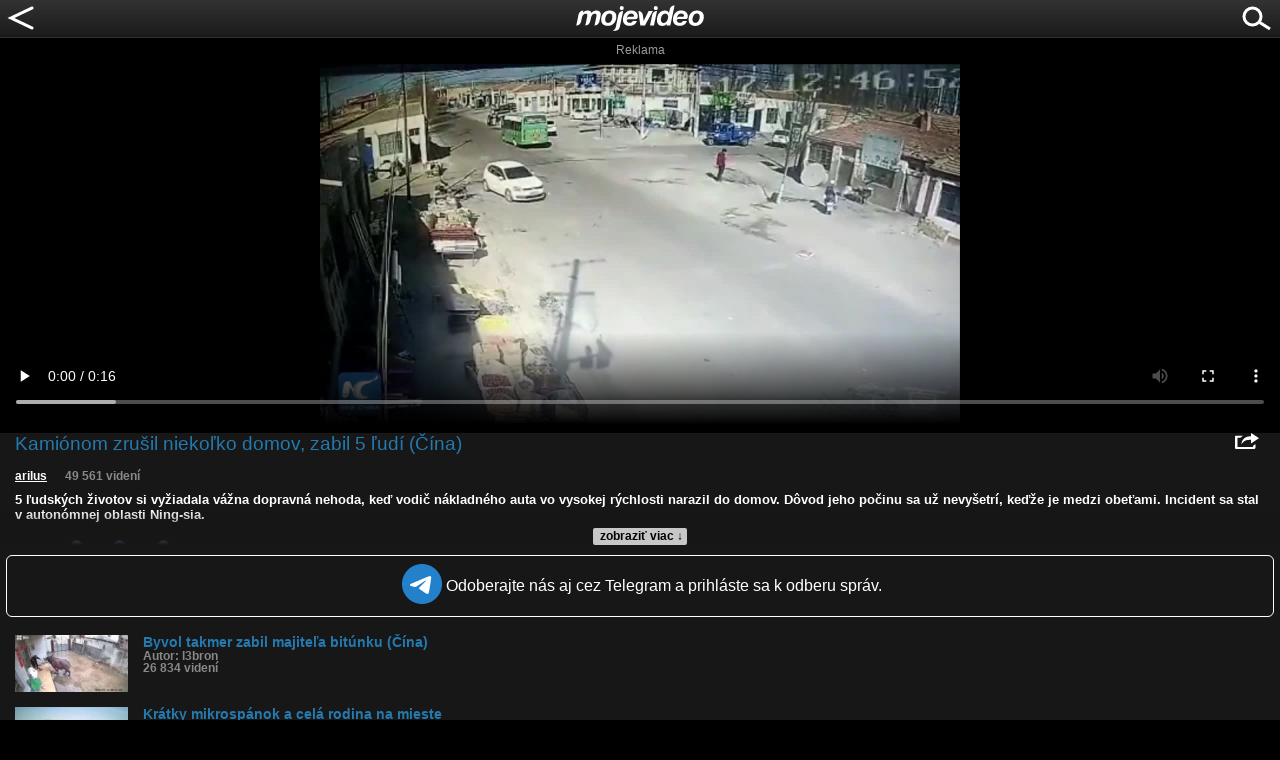

--- FILE ---
content_type: text/html; charset=UTF-8
request_url: https://m.mojevideo.sk/3mre
body_size: 12723
content:
<!DOCTYPE html>
<html xmlns="http://www.w3.org/1999/xhtml" lang="sk">
<head>
<title>Kamiónom zrušil niekoľko domov, zabil 5 ľudí (Čína) - Mojevideo</title>
<meta http-equiv="Content-Type" content="text/html; charset=utf-8" />
<meta name="author" content="mojevideo.sk" />
<meta name="robots" content="index, follow" />
<meta name="googlebot" content="index, follow, max-snippet:-1, max-image-preview:large, max-video-preview:-1" />
<meta name="bingbot" content="index, follow, max-snippet:-1, max-image-preview:large, max-video-preview:-1" />
<meta name="description" content="5 ľudských životov si vyžiadala vážna dopravná nehoda, keď vodič nákladného auta vo vysokej rýchlosti narazil do domov. Dôvod jeho počinu sa u�..." />
<meta name="keywords" content="vodič, nákladné auto, smrť, wtf, katastrofa, obete, náraz, kamiónom, kamión, narazil, video, videoklip, motor, benzín" />
<meta property="fb:admins" content="1629803236" />
<meta property="og:site_name" content="mojevideo.sk" />
<meta property="og:title" content="Kamiónom zrušil niekoľko domov, zabil 5 ľudí (Čína)" />
<meta property="og:description" content="5 ľudských životov si vyžiadala vážna dopravná nehoda, keď vodič nákladného auta vo vysokej rýchlosti narazil do..." />
<meta property="og:type" content="video" />
<meta property="og:image" content="//fs5.mojevideo.sk/imgxl/169466.jpg" />
<meta property="og:video" content="//www.mojevideo.sk/v/6e7b3d43393e413c3e3e4338" />
<meta property="og:video:type" content="application/x-shockwave-flash" />
<meta property="og:video:width" content="608" />
<meta property="og:video:height" content="367" />
<meta property="video:duration" content="16">
<meta name="viewport" content="width=device-width, initial-scale=1.0,maximum-scale=5.0"/>
<meta name="mobile-web-app-capable" content="yes"/>
<meta name="apple-mobile-web-app-status-bar-style" content="black"/>
<link rel="canonical" href="https://www.mojevideo.sk/video/295fa/kamionom_zrusil_niekolko_domov_zabil_5_ludi_(cina).html" />
<link rel="icon" type="image/x-icon" href="/favicon.ico" />
<link rel="apple-touch-icon" href="/apple-touch-icon.png" />
<link rel="apple-touch-icon" sizes="57x57" href="/apple-touch-icon-57x57.png" />
<link rel="apple-touch-icon" sizes="72x72" href="/apple-touch-icon-72x72.png" />
<link rel="apple-touch-icon" sizes="76x76" href="/apple-touch-icon-76x76.png" />
<link rel="apple-touch-icon" sizes="114x114" href="/apple-touch-icon-114x114.png" />
<link rel="apple-touch-icon" sizes="120x120" href="/apple-touch-icon-120x120.png" />
<link rel="apple-touch-icon" sizes="144x144" href="/apple-touch-icon-144x144.png" />
<link rel="apple-touch-icon" sizes="152x152" href="/apple-touch-icon-152x152.png" />
<link rel="dns-prefetch" href="//fs5.mojevideo.sk" />
<link rel="dns-prefetch" href="//adx.adform.net" />
<link rel="dns-prefetch" href="//s1.adform.net" />
<link rel="dns-prefetch" href="//s2.adform.net" />
<link rel='dns-prefetch' href='//googleads.g.doubleclick.net' />
<link rel='dns-prefetch' href='//pagead2.googlesyndication.com' />
<link rel='dns-prefetch' href='//securepubads.g.doubleclick.net' />
<link rel='dns-prefetch' href='//www.gstatic.com' />
<link rel="preconnect" href="//fs5.mojevideo.sk" />
<link rel="preconnect" href="//adx.adform.net" />
<style type="text/css">
* { box-sizing:border-box; -webkit-box-sizing:border-box; }
a { text-decoration:none }
form { border:0;padding:0;margin:0 }
h1 { font-size:14px;padding:4px 0px 14px 2px; margin:0; color:#ffffff; }
h1 span { color:#2479ae; }
p {  padding:0;margin:0 }
img { display:block;border:0;padding:0;margin:0; }
body { background:black; margin:0; padding:0; overflow-x:hidden; -webkit-text-size-adjust:none; font-family:Arial; }
#nav {width:100%; height:38px; padding:0; margin:0; background: url('/navigation_bg.png') 0 0 repeat-x; }
#lgo { position:absolute; left:50%; margin:5px 0 0 -65px; width:130px; height:26px}
#srch{ float:right; margin: 0 5px 0 0;}
#bck { float:left;}
#ver { padding:0; margin:28px 0 0 0; font-size:9px; line-height:9px; padding:0 0 4px 0; color:grey; text-align:center  }
#foot { background:#111;width:100%;clear:both; font-size:11px; line-height:11px; padding:10px 0; color:grey; text-align:center; }
#foot a {  color:grey; text-decoration:underline }
#searchbox { display:none; margin:0; width:100%; padding:8px 0 0 0; background:#1f1f1f; height:150px;border-bottom:1px solid #2f2f2f}
#searchbox .cont { width:260px; margin:0 auto; padding:0; height:32px }
#searchbox .inp {   float:left; height:32px; padding:0 0 0 18px; line-height:32px}
#searchbox .inp input {   text-transform:lowercase; padding:0 0 0 6px; margin:0; width:194px; height:30px; line-height:30px; font-size:16px; border: 1px solid #ccc; -moz-border-radius: 10px; -webkit-border-radius: 10px; border-radius: 10px;}
#searchbox .btn {  float:left; height:32px;}
#sugge { width:100%;clear:both;padding:0;margin:0;}
#suggested { padding:0; margin:0 0 0 26px; border:0; color:white; list-style-type:none}
#suggested li { border-bottom:1px solid #2f2f2f  }
#suggested a { display:block; width:100%; color:#aaaaaa; text-decoration:none; line-height:30px; font-size:14px; font-weight:bold }
#cont { margin:0; width:100%; padding:0; }

.fc-footer-buttons-container .fc-footer-buttons .fc-cta-manage-options .fc-button-background {background-color:#FFF !important;}
.fc-footer-buttons-container .fc-footer-buttons .fc-cta-manage-options .fc-button-label {color:rgb(95, 99, 104) !important;}

.fv { float:left; margin:2px 0 0 5px; padding:0 0 0 13px; vertical-align:middle; color:#999; background: url([data-uri]) no-repeat 0 0; }
.cm { float:left; margin:2px 0 0 5px; padding:0 0 0 13px; vertical-align:middle; color:#999; background: url([data-uri]) no-repeat 0 0;}

.amd0 { padding:18px 0 18px 0;}
.amd2 { padding:26px 0 30px 0;}
.amd3 { padding:15px 0 30px 0;}
.amd4 { padding:15px 0 28px 0;clear:both}
#err{width:100%;display:block;padding:5px 0 5px 5px;margin:0;background:#ff7160;color:#000;text-align:center}
#err a {color:white}
#vc {background:#171717;margin:0;padding:0;overflow:auto}
#video { padding:0;margin:0;width:100%;height:180px;position:relative;overflow:hidden;}
#video .cover { position:absolute;top:0;left:0;width:100%;height:100%;background-size:cover;opacity:0.7;-webkit-filter: blur(5px);-moz-filter: blur(5px);-o-filter: blur(5px);-ms-filter: blur(5px);filter: blur(5px);z-index:-1;}
#play img { height:180px;position:absolute;top:0;left:50%;margin:0 -160px;cursor:pointer; }
#video_wrapper video { padding:0;margin:5px 0}
#plbt { margin: auto; position: absolute;  top: 0; left: 0; bottom: 0; right: 0;width:64px; height:64px;border:3px solid #fff;background: rgba(0,0,0,0.4);border-radius: 32px;}
#plbt:before {content:"";display:block;width:0;height:0;border-style: solid;border-width: 16px 0 16px 20px;border-color: transparent transparent transparent #fff;margin:14px 0 0 22px;}
.shr { float:right;display:block;width:24px;height:16px;margin:0 6px 0 0}

.joinTG { display:flex;justify-content:center; margin:10px 6px 3px 6px;padding:8px;border:1px solid white;border-radius:6px;align-items: center}
.joinTG span { vertical-align:middle; display:inline-block;color:white;margin-left:4px}

#video_h1 {width:100%;padding:0px 15px 0 15px;}
#video_h1 h1 { font-size:120%;margin:0;padding:0;font-weight:normal;color:#2479ae;}
#video_info { padding:0 15px 10px 0; clear:both;font-size:86%;color:#fff;font-weight:bold}
#video_info a { color:#fff;text-decoration:underline}
#video_info span{ color:#888; padding:0 0 0 15px}

#video_ext { position:relative;clear:both;padding:15px 15px 0 15px;font-size:84%;font-weight:bold;overflow:hidden;height:90px}
#video_ext p { color:#fff;}
#video_ext p a { color:#2479ae;}
#video_ext ul{ clear:both; padding:15px 0 0 0;margin:0; list-style-type:none }
#video_ext ul li {  padding:0 0 1px 0;margin:0;color:#888;}
#video_stats { position:relative;width:100%;height:180px;overflow:hidden;}

#video_sim {list-style-type:none;margin:0;padding:15px 0 0 15px; }
#video_sim li {padding:0;margin:0;clear:both}
#video_sim li img {float:left;padding:0 15px 15px 0;width:128px;height:72px}
#video_sim p {clear:right;padding:0;margin:0;color:#2479ae;font-size:86%;font-weight:bold;}
#video_sim a {text-decoration:none;padding:0;margin:0}
#video_sim span {display:block;color:#888;font-size:84%}

#readMore,#moreComm { position:absolute;bottom:0;left:0;width:100%;text-align:center;margin: 0; padding: 18px 0 0 0;background-image:linear-gradient(to bottom, transparent, #171717);}
#readMore div, #moreComm div { display:inline-block;padding:1px 4px 2px 7px;font-size:88%;color:black;border-radius:2px;background:#c7c7c7;cursor:pointer;}
.as300 {width:300px;margin:0;padding:0 0 15px 0;}
.as320 {clear:both;margin:0;padding:0 0 15px 15px;}

@media screen and (max-width:320px){
.as320 {padding:0 0 15px 0;}
}

@media screen and (min-width:468px){
#video_sim .as
}

@media screen and (min-width:728px){
#video_sim .as
}

@media screen and (min-width:970px){
#video_sim .as
}



.gRoDtR { clear:both;padding:0;margin:2px 0 0 0;width:100%;text-align:center;}
.gRoDtR span {display:inline-block;margin:0 auto;color:#999;font-size:12px;padding:0;margin:0 0 2px 0}
.gRoDtR a {  display:inline-block;}

#com_line {clear:both; position:relative; width:100%;color:#fff;padding:0 15px 5px 15px;height:150px;overflow:hidden}
#video_comm {color:#999999; padding:0 0 15px 15px; list-style-type:none;}
#video_comm li {  margin:10px 0 0 0; vertical-align:top;  }
#video_comm li p {  color:#aaa; font-size:88%;}
#video_comm li span{ font-size:84%; color:#666; font-weight:bold}
#mv_el_error_msg,#mv_el_notify{width:90%;height:60px;position:fixed;bottom:-60px;left:0;right:0;margin:0 auto;display:flex;align-items:center;justify-content:center;background:#eb001F;color:white;font-size:16px;z-index:100;border-radius:10px;transition:.5s ease}#mv_el_notify{background:#00c813}#mv_el_error_msg div,#mv_el_notify div{padding:0 10px;margin:0}
</style>
<script async src="https://fundingchoicesmessages.google.com/i/pub-1143039586146710?ers=1"></script>
<script>
var xhr = window.XMLHttpRequest ? new XMLHttpRequest() : (window.ActiveXObject ? new ActiveXObject('Microsoft.XMLHTTP'):null);if(xhr){ function sendReq(){xhr.open('POST', '/f_xa.php', true);xhr.setRequestHeader('Content-Type', 'application/x-www-form-urlencoded');xhr.onerror=function(){setTimeout(sendReq, 1000);};var res=(screen.width || document.documentElement.clientWidth || window.innerWidth) + "x" + (screen.height || document.documentElement.clientHeight || window.innerHeight);xhr.send('res=' + encodeURIComponent(res) + '&ref=' + encodeURIComponent(document.referrer) + '&rnd=' + Math.random());}sendReq();(function () {
    var fired = false;
    var ticks = 0;

    function sendReqHelper(type) {
        if (fired) return;
        fired = true;

        var xhr = new XMLHttpRequest();
        xhr.open('POST', '/f_xa_helper.php', true);
        xhr.setRequestHeader('X-Requested-With', 'XMLHttpRequest');
        xhr.setRequestHeader('Content-Type', 'application/x-www-form-urlencoded');
        xhr.send('type=' + encodeURIComponent(type));

        cleanup();
    }

    function onScroll() {
        if (fired) return;
        if(ticks>1)sendReqHelper(1);
        ticks++;
    }

    function onClick() {
        sendReqHelper(2);
    }


    function onPointer(e) {
        switch (e.pointerType) {
            case 'mouse': sendReqHelper(4); break;
            case 'touch': sendReqHelper(5); break;
            case 'pen':   sendReqHelper(6); break;
            default:      sendReqHelper(3);
        }
    }

    function onTime10(){
        if(fired) return; else sendReqHelper(7);
    }

    function cleanup() {
        window.removeEventListener('scroll', onScroll);
        window.removeEventListener('pointerdown', onPointer);
        window.removeEventListener('click', onClick);
        if (timer) clearTimeout(timer);
    }

    setTimeout(function () {window.addEventListener('scroll', onScroll, { passive: true });}, 400);
    window.addEventListener('pointerdown', onPointer, true);
    window.addEventListener('click', onClick, true);
    setTimeout(onTime10, 10000);

})();}
(function (){const b=document.createElement('script');b.src='/prebid.js';b.async=true;b.type='text/javascript';b.onerror=function(){console.log('xAdb');window.xAdb=true;};document.head.appendChild(b);})();
var ad_slot={'ad-slot-mob-vid-top-300x300':{adsense_id:'6531460005',w:300,h:300,prebid:{code:'ad-slot-mob-vid-top-300x300',mediaTypes:{banner:{sizes:[ [300,300],[300,250],[300,100],[250,250] ]}},floors:{currency:'EUR',schema:{delimiter:'|',fields:['mediaType','size']},values:{'banner|*':1.20},default:1.20},bids:[{bidder:'etarget',params:{refid:91073,country:1}},{bidder:'etarget',params:{refid:91076,country:1}},{bidder:'adform',params:{mid:832813,priceType:'gross'}},{bidder:'adform',params:{mid:2180311,priceType:'gross'}},{bidder:'adform',params:{mid:2180318,priceType:'gross'}},{bidder:'adform',params:{mid:2180312,priceType:'gross'}}]}},'ad-slot-mob-vid-mid-300x600':{adsense_id:'8804208040',w:300,h:600,prebid:{code:'ad-slot-mob-vid-mid-300x600',mediaTypes:{banner:{sizes:[ [300,600],[160,600],[300,300],[300,250],[250,250],[120,600] ]}},floors:{currency:'EUR',schema:{delimiter:'|',fields:['mediaType','size']},values:{'banner|*':0.5},default:0.5},bids:[{bidder:'etarget',params:{refid:91079,country:1}},{bidder:'etarget',params:{refid:91074,country:1}},{bidder:'etarget',params:{refid:91077,country:1}},{bidder:'etarget',params:{refid:91080,country:1}},{bidder:'adform',params:{mid:832795,priceType:'gross'}}]}},'ad-slot-mob-vid-bot-300x300':{adsense_id:'9902840759',w:300,h:300,prebid:{code:'ad-slot-mob-vid-bot-300x300',mediaTypes:{banner:{sizes:[ [300,300],[300,250],[300,100],[250,250] ]}},floors:{currency:'EUR',schema:{delimiter:'|',fields:['mediaType','size']},values:{'banner|*':0.4},default:0.4},bids:[{bidder:'etarget',params:{refid:91075,country:1}},{bidder:'etarget',params:{refid:91078,country:1}},{bidder:'adform',params:{mid:832798,priceType:'gross'}}]}}};
var xmlhttp = null, sb_opened = false, gAds = false, playback = false, html5v = '';
function gO(id){if(document.getElementById)var rvar=document.getElementById(id); else if(document.all)var rvar=document.all[id]; else if(document.layers)var rvar=document.layers[id];return rvar;}
function suggest(url){
if(window.XMLHttpRequest)xmlhttp=new XMLHttpRequest(); else if(window.ActiveXObject)xmlhttp=new ActiveXObject("Microsoft.XMLHTTP");
if(xmlhttp!=null){xmlhttp.onreadystatechange=readsuggest;xmlhttp.open("GET",'//m.mojevideo.sk/suggest.php?q='+url+'&rnd='+ Math.random()+'',true);xmlhttp.send(null);}
}
function readsuggest(){
if(xmlhttp.readyState==4) {
if(xmlhttp.status==200){
var x=gO('sugge'), suggest=xmlhttp.responseText;
mv_elements=0;
if(suggest!=''){
    var xp=suggest.indexOf(';');
    if(xp>0)mv_elements=suggest.substr(0,xp);
}
if(suggest!='0;' && mv_elements>0){
suggest=suggest.substr(xp+1);
x.innerHTML=suggest;
x.style.visibility='visible';
} else {
x.innerHTML='';x.style.visibility='hidden';
}
}}}

function opensuggest(e){
keycode=e.keyCode;
if(keycode!=13){
suggest(document.sform.q.value.toLowerCase());return true;
}
}
function ssr(){
var x = gO('srch');
if(sb_opened==true){
    x.innerHTML = '<a href="javascript:ssr();"><svg width="40" height="32"><image xlink:href="/search_icon.svg" src="/search_icon.png" alt="hľadať" width="40" height="32"/></svg></a>';
    sb_opened = false;
    gO('searchbox').style.display='none';
    document.sform.q.value=gO('suggested').innerHTML='';
} else {
    x.innerHTML = '<a href="javascript:ssr();"><svg width="40" height="32"><image xlink:href="/discard.svg" src="/discard.png" alt="zavrieť" width="40" height="32"/></svg></a>';
    gO('searchbox').style.display='block';
    document.sform.q.focus();
    sb_opened = true;
}
}

function bck(){
ga('send', 'event', 'backArrow', 'click');
history.back();
}

(new Image()).src="//toplist.cz/count.asp?id=1697388&r="+Math.random();(new Image()).src="//toplist.sk/count.asp?id=1232825&r="+Math.random();
window.addEventListener('online',function(e){mv_error_msg_close();mv_notify('Ste späť online!')});window.addEventListener('offline',function(e){console.log("You are offline!");mv_error_msg()});function mv_error_msg(){var el=document.createElement('div');el.innerHTML='<div><svg fill="#fff" width="20px" height="20px" viewBox="0 0 20 20" width="20px" xmlns="http://www.w3.org/2000/svg"><path d="M19.752 16 11.686 1.7A1.911 1.911 0 0 0 10 .727a1.91 1.91 0 0 0-1.686.978L.25 16a1.873 1.873 0 0 0 .02 1.9 1.92 1.92 0 0 0 1.665.943h16.132a1.917 1.917 0 0 0 1.665-.943 1.875 1.875 0 0 0 .02-1.9Zm-8.6-10.08-.28 6.847h-1.76l-.281-6.844 2.322-.003Zm-.01 9.682A1.317 1.317 0 0 1 10 16.27a1.298 1.298 0 0 1-1.316-1.316 1.3 1.3 0 0 1 1.309-1.316 1.313 1.313 0 0 1 1.152 1.967l-.002-.003Z"></path></svg></div><div>Ste offline, skontrolujte pripojenie!</div><div onclick="mv_error_msg_close();" style="cursor:pointer;"><svg fill="#fff" width="20px" height="20px" viewBox="0 0 20 20" width="20" xmlns="http://www.w3.org/2000/svg"><path d="m18.442 2.442-.884-.884L10 9.116 2.442 1.558l-.884.884L9.116 10l-7.558 7.558.884.884L10 10.884l7.558 7.558.884-.884L10.884 10l7.558-7.558Z"></path></svg></div>';el.setAttribute('id','mv_el_error_msg');document.body.appendChild(el);setTimeout(function(){el.style.bottom="60px"},1000)}function mv_error_msg_close(){var el=document.getElementById('mv_el_error_msg');if(el!=null){el.style.bottom="-60px";setTimeout(function(){el.remove()},1000)}}function mv_notify(t,clbutton=false){var el=document.createElement('div');el.innerHTML='<div><svg xmlns="http://www.w3.org/2000/svg" width="20px" height="20px" viewBox="0 0 20 20"><path fill="#FFFFFF" d="M10,0C4.479,0,0,4.479,0,10s4.479,10,10,10c5.521,0,10-4.479,10-10S15.521,0,10,0z M8.959,13.766l-3.75-3.6l1.163-1.195l2.565,2.447l5.088-5.182l1.184,1.174L8.959,13.766z"/></svg></div><div>'+t+'</div>'+(clbutton==true?'<div onclick="(function(){var el=document.getElementById(\'mv_el_notify\');el.style.bottom=\'-60px\';setTimeout(function(){el.remove()},1000)})();" style="cursor:pointer;"><svg fill="#fff" width="20px" height="20px" viewBox="0 0 20 20" width="20" xmlns="http://www.w3.org/2000/svg"><path d="m18.442 2.442-.884-.884L10 9.116 2.442 1.558l-.884.884L9.116 10l-7.558 7.558.884.884L10 10.884l7.558 7.558.884-.884L10.884 10l7.558-7.558Z"></path></svg></div>':'')+'</div>';el.setAttribute('id','mv_el_notify');document.body.appendChild(el);setTimeout(function(){el.style.bottom="60px"},1000);if(clbutton==false){setTimeout(function(){el.style.bottom="-60px"},4000);setTimeout(function(){el.remove()},5000)}};</script><script async src="https://pagead2.googlesyndication.com/pagead/js/adsbygoogle.js?client=ca-pub-1143039586146710" crossorigin="anonymous"></script>
</head>
<body>
<div id="nav">
    <a href="javascript:bck()" id="bck"><svg width="40" height="32"><image xlink:href="/back_icon.svg" src="/back_icon.png" alt="naspäť" width="40" height="32"/></svg></a>
    <a href="/" id="lgo"><svg width="130" height="26"><image xlink:href="/logo.svg" src="/logo.png" width="130" height="26"/></svg></a>
    <div id="srch"><a href="javascript:ssr();"><svg width="40" height="32"><image xlink:href="/search_icon.svg" src="/search_icon.png" alt="hľadať" width="40" height="32"/></svg></a></div>
</div>
<div id="searchbox">
    <div class="cont">
        <div class="inp"><form name="sform" method="get" action="/"><div><input type="hidden" name="s" value="srch" /></div><div><input type="search" name="q" maxlength="32" onkeyup="opensuggest(event);" autocomplete="off" autocorrect="off" autocapitalize="off" /></div></form></div>
        <div class="btn"><a href="javascript:document.sform.submit()"><svg width="40" height="32"><image xlink:href="/search_icon.svg" src="/search_icon.png" alt="hľadať" width="40" height="32"/></svg></a></div>
        <div id="sugge"></div>
    </div>
</div><div id="cont"><div id="video_wrapper">
<video x-webkit-airplay="allow" playsinline id="html5video" style="width:100%;height:auto;max-height:360px" controls="controls" poster="https://fs5.mojevideo.sk/imgxl/169466.jpg" preload="metadata"></video>
</div><div id="vc">
<div id="video_h1">
  <div class="shr" onclick="share()"><svg width="24" height="16"><image xlink:href="/share_icon.svg" src="/share_icon.png" alt="zdieľať" width="24" height="16"/></svg></div>
    <h1>Kamiónom zrušil niekoľko domov, zabil 5 ľudí (Čína)</h1>
</div>
<div id="video_share"></div>
<div id="video_ext">
<div id="readMore"><div onclick="gO('video_ext').style.height='100%';gO('readMore').style.display='none';">zobraziť viac &darr;</div></div>
<div id="video_info">
<a href="/u/arilus/">arilus</a> <span>49 561 videní</span>
</div>
<p>5 ľudských životov si vyžiadala vážna dopravná nehoda, keď vodič nákladného auta vo vysokej rýchlosti narazil do domov. Dôvod jeho počinu sa už nevyšetrí, keďže je medzi obeťami. Incident sa stal v autonómnej oblasti Ning-sia.</p>
<ul><li>Kvalita:                                                                                          <input type="radio" name="sq" onchange="setQ(2)">HD <input type="radio" name="sq" checked>NQ <input type="radio" name="sq" onchange="setQ(1)">LQ</li>
<li>Zverejnené: 18.1.2017 21:30</li>
<li>Páči sa: 63% (48 hlasov)</li>
<li>Obľúbené: 40</li>
<li>Komentárov: 96</li>
<li>Dľžka: 0:16</li>
<li>Kategória: auto-moto</li>
<li>Tagy: vodič, nákladné auto, smrť, wtf, katastrofa, obete, náraz, kamiónom, kamión, narazil</li>
</ul><div id="video_stats"></div>
</div>
<a href="https://t.me/+zPjH1IRkSc5lYmU0"><div class="joinTG"><span><svg width="40px" height="40px"><image xlink:href="https://www.mojevideo.sk/s_tg.svg" width="40px" height="40px"></image></svg></span><span>Odoberajte nás aj cez Telegram a prihláste sa k odberu správ.</span></div></a>
<ul id="video_sim"><li><a href="/4dh4"><img src="/1x1.gif" data-src="//fs5.mojevideo.sk/imgs/204088.jpg" alt="Byvol takmer zabil majiteľa bitúnku (Čína)"/><p><strong>Byvol takmer zabil majiteľa bitúnku (Čína)</strong><span>Autor: l3bron</span><span>26 834 videní</span></p></a><li><a href="/40ts"><img src="/1x1.gif" data-src="//fs5.mojevideo.sk/imgs/187696.jpg" alt="Krátky mikrospánok a celá rodina na mieste mŕtva"/><p><strong>Krátky mikrospánok a celá rodina na mieste</strong><span>Autor: conan</span><span>66 063 videní</span></p></a><li><a href="/4xu7"><img src="/1x1.gif" data-src="//fs5.mojevideo.sk/imgs/230479.jpg" alt="Moment, keď blesk usmrtil dvoch ľudí (Čína)"/><p><strong>Moment, keď blesk usmrtil dvoch ľudí (Čína)</strong><span>Autor: medialko</span><span>21 818 videní</span></p></a><li><a href="/5syb"><img src="/1x1.gif" data-src="//fs5.mojevideo.sk/imgs/270803.jpg" alt="Cúvanie s kamiónom - obtiažnosť 9/10"/><p><strong>Cúvanie s kamiónom - obtiažnosť 9/10</strong><span>Autor: demonoid</span><span>12 834 videní</span></p></a><li><a href="/1v13"><img src="/1x1.gif" data-src="//fs5.mojevideo.sk/imgs/86871.jpg" alt="
Vodič športové vozidla vošiel do skupinky ľudí"/><p><strong>
Vodič športové vozidla vošiel do skupinky</strong><span>Autor: almano1</span><span>5 490 videní</span></p></a><li><a href="/3snv"><img src="/1x1.gif" data-src="//fs5.mojevideo.sk/imgs/177115.jpg" alt="Motorkár sa zabil, vodič auta prežil (čelná zrážka)"/><p><strong>Motorkár sa zabil, vodič auta prežil (čelná</strong><span>Autor: brekeke</span><span>63 616 videní</span></p></a><li><a href="/3sh2"><img src="/1x1.gif" data-src="//fs5.mojevideo.sk/imgs/176870.jpg" alt="Šialenec zabil na priechode 4 ľudí (Brazília)"/><p><strong>Šialenec zabil na priechode 4 ľudí (Brazília)</strong><span>Autor: brekeke</span><span>40 966 videní</span></p></a><li><a href="/250o"><img src="/1x1.gif" data-src="//fs5.mojevideo.sk/imgs/99816.jpg" alt="Unikli čelnej zrážke s kamiónom doslova o chlp"/><p><strong>Unikli čelnej zrážke s kamiónom doslova o chlp</strong><span>Autor: hoax</span><span>7 851 videní</span></p></a><li><a href="/5s91" id="hr0"><img src="/1x1.gif" data-src="//fs5.mojevideo.sk/imgs/269893.jpg" alt="Diviak na návšteve zabil človeka" id="im0"/><p><strong>Diviak na návšteve zabil človeka</strong><span>Autor: terazvarim</span><span>2 295 videní</span></p></a><li><a href="/5id6"><img src="/1x1.gif" data-src="//fs5.mojevideo.sk/imgs/257082.jpg" alt="Parkovací génius takmer usmrtil na chodníku ľudí"/><p><strong>Parkovací génius takmer usmrtil na chodníku</strong><span>Autor: lajkit</span><span>18 094 videní</span></p></a><li><a href="/2izj"><img src="/1x1.gif" data-src="//fs5.mojevideo.sk/imgs/117919.jpg" alt="Bieber zrušil koncert"/><p><strong>Bieber zrušil koncert</strong><span>Autor: jebnuty</span><span>55 609 videní</span></p></a><li><a href="/3i36"><img src="/1x1.gif" data-src="//fs5.mojevideo.sk/imgs/163410.jpg" alt="Moment polície kde zaútočila a zabila muslimského vodič kam"/><p><strong>Moment polície kde zaútočila a zabila</strong><span>Autor: henrich186</span><span>4 241 videní</span></p></a><li><a href="/su9"><img src="/1x1.gif" data-src="//fs5.mojevideo.sk/imgs/37377.jpg" alt="Vojaci prichádzajú domov"/><p><strong>Vojaci prichádzajú domov</strong><span>Autor: benyxxxx</span><span>105 088 videní</span></p></a></ul>
<div id="com_line">Komentáre (96)
<div id="moreComm"><div onclick="gO('com_line').style.height='100%';gO('moreComm').style.display='none';">zobraziť viac &darr;</div></div>
<ul id="video_comm"><li><p><span>kaslinato pred 9 rokmi</span><br>a teraz si povie človek .. som doma , som v bezpečí .. tu to dáva inakší pojem</p></li><li><p><span>maaxoo pred 9 rokmi</span><br>tak to určite nebola stena 40tka z cigánok</p></li><li><p><span>mrdeev pred 9 rokmi</span><br>ja som čítal kondómom zrušil ... :D</p></li><li><p><span>tornado11 pred 9 rokmi</span><br>t.A.T.u. Nas Ne Dagoniat ....... https://www.youtube.com/watch?v=bLCrpcWkxyg</p></li><li><p><span>haxor pred 9 rokmi</span><br>to auto iba zmizlo :D</p></li><li><p><span>elwen pred 9 rokmi</span><br>I came in like a wrééécking baalll... pardon. Nechal jsem se unést.</p></li><li><p><span>myscho123 pred 9 rokmi</span><br>hovorí sa že ten s bielou prilbou tam stojí dodnes.. a stále nechápe..</p></li><li><p><span>7fero7 pred 9 rokmi</span><br>Riadne to roztočil</p></li><li><p><span>qvv pred 9 rokmi</span><br>jednoznačne pokus o poistny podvod...v čine je to už rutina...</p></li><li><p><span>espero pred 9 rokmi</span><br>to mal také bočnice alebo bol pne naloženy?</p></li><li><p><span>halabaster pred 9 rokmi</span><br>to bol exekútor :D</p></li><li><p><span>juro444 pred 9 rokmi</span><br>Ten v tom aute aj ten chodec si mozu podat</p></li><li><p><span>pictogram pred 9 rokmi</span><br>toto je dosť brutálne</p></li><li><p><span>dilosh pred 9 rokmi</span><br>kamikaze</p></li><li><p><span>vlidimir pred 9 rokmi</span><br>Nie vždy, keď si v domčeku,tak si v bezpečí..</p></li><li><p><span>solec6677 pred 9 rokmi</span><br>šak on mohol ludi pozabijat?! :D</p></li><li><p><span>clovek113 pred 9 rokmi</span><br>Navigácia mu zle hlásila lokalitu Berlín centrum</p></li><li><p><span>ujkp pred 9 rokmi</span><br>hrozne, asi mal cinske brzdove celuste</p></li><li><p><span>kvako55 pred 9 rokmi</span><br>TATRA NEZNA BRATRA</p></li><li><p><span>william334 pred 9 rokmi</span><br>ten v cervenej bunde oneskoreny je jak ... :D :D a ta pani v bielej ciapocke to uz totalna imunita voci takymto beznym kamionovym zrazockam :D ved clovek s prirodzenou reakciou ked mu za chrbtom urobis BU!!!! tak s nim ma aspon cuknut , ale tak tyto dvaja konec .D</p></li></ul></div>
</div><form name="vqform" method="post"><input type="hidden" name="quality"/></form><script>

mmgraph('0,0,0,0,0,0,0,0,0,0,0,0,0,0,0,0,0,0,0,0,0,0,1,0,0,0,0,0,0,0','2025/12/23', 'video_stats', 'História sledovanosti videa:');

var share_act=0,chost='https://cache';
function share(){
    if(!share_act){
    xhr=new XMLHttpRequest()||new ActiveXObject("Microsoft.XMLHTTP");
    if(xhr!=null){
        xhr.onreadystatechange=function(){if(xhr.readyState===4 && xhr.status===200){gO('video_share').innerHTML=xhr.responseText;ga('send', 'event',{eventCategory:'Share mobile',eventAction:'click',eventLabel:event.target.href})}};
        xhr.open("GET", "https://m.mojevideo.sk/xhr_share.php?url=video%2F295fa%2Fkamionom_zrusil_niekolko_domov_zabil_5_ludi_%28cina%29.html",true);
        xhr.send(null)
    }} else gO('video_share').innerHTML='';
    share_act=share_act^1;
}
function setQ(q){document.vqform.quality.value=q;document.vqform.submit()}
function mmgraph(data,dateStart,grId,tit){function crE(o){return document.createElement(o)};var gr_co=document.getElementById(grId),gr_info=crE("div"),gr_dot=crE("div"),cnvs=crE("canvas"),gr_tit=crE("div");gr_co.innerHTML='';gr_tit.innerHTML=tit;gr_info.setAttribute('style','position:absolute;top:0;left:0;visibility:hidden;background:#fff;color:#000;-webkit-border-radius:3px;-moz-border-radius:3px;border-radius:3px;font-size:88%;text-align:center;padding:1px 6px;z-index:2');gr_dot.setAttribute('style','position:absolute;top:0;left:0;visibility:hidden;width:6px;height:6px;border:0;background:#fff;-webkit-border-radius:3px;-moz-border-radius:3px;border-radius:3px;z-index:1');gr_tit.setAttribute('style','position:absolute;top:4px;left:0;z-index:1;color:#fff;font-size:88%');cnvs.setAttribute('style','position:absolute;top:0;left:0;z-index:0');gr_co.appendChild(gr_info);gr_co.appendChild(gr_dot);gr_co.appendChild(cnvs);gr_co.appendChild(gr_tit);var cnvsW=cnvs.width=gr_co.clientWidth,cnvsH=cnvs.height=gr_co.clientHeight,cx=cnvs.getContext('2d');data=data.split(',');var dataNum=data.length;for(var i=0;i<dataNum;i++)data[i]=+data[i];var dataMax=data[0],dates=[],d_s=new Date(dateStart),stepX=0.0,dataW=(cnvsW/(dataNum-1));const bSpc=4;const cnvsVspc=40+bSpc;for(var i=0;i<dataNum;i++){dates[i]=d_s.getDate()+'.'+(d_s.getMonth()+1)+'.'+d_s.getFullYear();d_s.setDate(d_s.getDate()+1)};for(var i=1;i<dataNum;i++)if(data[i]>dataMax)dataMax=data[i];gr_co.onmousemove=function(e){var dummy=0,off_el=gr_co,gr_co_off=0;while(off_el){gr_co_off+=off_el.offsetLeft||0;off_el=off_el.offsetParent}var pos=Math.round((e.clientX-gr_co_off)/dataW);gr_info.innerHTML=data[pos]+'<br>'+dates[pos];gr_info.style.left=((pos*dataW)-((pos>dataNum/2)?gr_info.offsetWidth:0))+'px';dummy=cnvsH-((data[pos]/dataMax)*(cnvsH-cnvsVspc))-bSpc;gr_info.style.top=dummy-gr_info.offsetHeight/2-(dummy+gr_info.offsetHeight>cnvsH?gr_info.offsetHeight/2:0)+'px';gr_dot.style.left=(pos*dataW)-3+'px';gr_dot.style.top=dummy-3+'px'};gr_co.onmouseleave=function(e){gr_dot.style.visibility=gr_info.style.visibility='hidden'};gr_co.onmouseenter=function(e){gr_dot.style.visibility=gr_info.style.visibility='visible'};cx.beginPath();cx.lineWidth=4;cx.strokeStyle='#84bfe4';cx.fillStyle='#297cb0';cx.moveTo(stepX,cnvsH-((data[0]/dataMax)*(cnvsH-cnvsVspc))-bSpc);for(i=1;i<(dataNum);i++){cx.lineTo(stepX+dataW,cnvsH-((data[i]/dataMax)*(cnvsH-cnvsVspc))-bSpc);stepX=(stepX+dataW)}cx.lineTo(cnvsW,cnvs.height);cx.lineTo(0,cnvs.height);cx.lineTo(0,cnvsH-((data[0]/dataMax)*(cnvsH-cnvsVspc)));cx.closePath();cx.stroke();cx.fill()}


html5v  =   gO('html5video');
html5v.src = chost+'01.mojevideo.sk'+'/securevideos69/169466.mp4?md5=lHsCMSi8S3bfPtkHL7iPKw&expires=1769038500';


html5v.addEventListener("play", function(){

setTimeout(function(){
    if(window.XMLHttpRequest)xmlhttp=new XMLHttpRequest(); else if(window.ActiveXObject)xmlhttp=new ActiveXObject("Microsoft.XMLHTTP");
        if(xmlhttp!=null){

            function s_v(){

                if (typeof xAdb !== 'undefined')xAdbstr = '&adb=1'; else xAdbstr='';
                xmlhttp.open("POST", 'https://m.mojevideo.sk/f_xv.php', true);
                xmlhttp.setRequestHeader('Content-type', 'application/x-www-form-urlencoded');
                xmlhttp.send('p=I5k&d=1&s=QThneYu1m4bk_Hag-rVPVsdjiagJPjECns4E5v193-I' + xAdbstr);

            }

            xmlhttp.onerror = function() {
                    console.log('onerror retry');
                    setTimeout(s_v, 1000);
            }

            xmlhttp.onetimeout = function() {
                    console.log('ontimeout retry');
                    setTimeout(s_v, 1000);
            }

            s_v();
        }
}, 3000);
});






</script><script type="text/javascript">var active_ad_slots=['ad-slot-mob-vid-top-300x300','ad-slot-mob-vid-mid-300x600','ad-slot-mob-vid-bot-300x300'];(function prepare_ads(){var a1=document.getElementById('cont'),d1=document.createElement('div');d1.className='gRoDtR';a1.insertBefore(d1,a1.firstChild);var a2=document.getElementById('video_sim'),d2=document.createElement('div');d2.className='gRoDtR';a2.parentNode.insertBefore(d2,a2.nextSibling);var li=document.createElement("li"),d3=document.createElement("div");d3.className='gRoDtR';li.appendChild(d3);var t=a2.getElementsByTagName("li")[2];a2.insertBefore(li,t.nextSibling);var el=document.querySelectorAll('div.gRoDtR');for(var i=0;i<el.length;i++){var d=document.createElement('div');d.id=active_ad_slots[i];var s=document.createElement('span');s.innerHTML='Reklama';el[i].appendChild(s);el[i].appendChild(d)}})();function renderAdSense(slotName){var el=document.getElementById(slotName);if(!el)return;el.innerHTML='<ins class="adsbygoogle" style="display:inline-block;width:'+ad_slot[slotName].w+'px;height:'+ad_slot[slotName].h+'px" data-full-width-responsive="true" data-ad-format="auto" data-ad-client="ca-pub-1143039586146710" data-ad-slot="'+ad_slot[slotName].adsense_id+'"></ins>';function doPush(){(window.adsbygoogle=window.adsbygoogle||[]).push({});console.log('[Fallback] AdSense render @'+slotName)}if(window.adsbygoogle&&window.adsbygoogle.push){doPush();return}if(window.__adsenseLoading){document.addEventListener('__adsenseLoaded',doPush,{once:true});return}window.__adsenseLoading=true;var s=document.createElement('script');s.async=true;s.src="https://pagead2.googlesyndication.com/pagead/js/adsbygoogle.js?client=ca-pub-1143039586146710";s.setAttribute('crossorigin','anonymous');s.onload=function(){window.__adsenseLoading=false;document.dispatchEvent(new Event('__adsenseLoaded'));doPush()};s.onerror=function(){window.__adsenseLoading=false;console.warn('[AdSense] Skript sa nepodarilo načítať.')};document.head.appendChild(s)}function whenTcfReady(cb,timeoutMs=10000){const t0=Date.now();(function poll(){if(typeof window.__tcfapi==='function'){window.__tcfapi('addEventListener',2,function(tcData,ok){if(!ok||!tcData)return;const es=tcData.eventStatus;if(es==='tcloaded'||es==='useractioncomplete'){console.log('[TCF] Ready:',es);cb(tcData)}})}else if(Date.now()-t0<timeoutMs){setTimeout(poll,100)}else{console.warn('[TCF] CMP neprišiel – spúšťam fallback pre aktívne sloty.');(active_ad_slots||[]).forEach(renderAdSense)}})()}function renderWinner(bid,slotId){var el=document.getElementById(slotId);if(!el)return;el.innerHTML='';var w=bid.width||ad_slot[slotId].w,h=bid.height||ad_slot[slotId].h,ifr=document.createElement('iframe');ifr.width=w;ifr.height=h;ifr.frameBorder=0;ifr.scrolling='no';ifr.style.border='0';ifr.style.margin='0';el.appendChild(ifr);try{pbjs.renderAd(ifr.contentWindow.document,bid.adId)}catch(e){console.warn('[Prebid] renderAd fail @'+slotId,e);renderAdSense(slotId)}}window.pbjs=window.pbjs||{que:[]};pbjs.que.push(function(){pbjs.setConfig({debug:true,currency:{adServerCurrency:'EUR'},floors:{},priceFloors:{enabled:true},bidderTimeout:1300,priceGranularity:'medium',consentManagement:{gdpr:{cmpApi:'iab',timeout:8000,defaultGdprScope:true}},ortb2:{site:{domain:location.hostname,page:location.href,ref:document.referrer||''}}});whenTcfReady(function(){var unitsToSend=[];for(let i=0;i<active_ad_slots.length;i++)unitsToSend.push(ad_slot[active_ad_slots[i]].prebid);if(!unitsToSend.length){console.warn('[Prebid] Žiadne použiteľné sloty – fallback AdSense.');(active_ad_slots||[]).forEach(renderAdSense);return}pbjs.setConfig({userSync:{syncEnabled:true,userIds:[{name:'sharedId',storage:{type:'cookie',name:'sharedid',expires:365}}]}});pbjs.addAdUnits(unitsToSend);var cfg=pbjs.getConfig()||{},bidderTimeout=cfg.bidderTimeout,rendered=Object.create(null);function renderFor(code){if(rendered[code])return;var winner=(pbjs.getHighestCpmBids(code)||[])[0];if(winner)renderWinner(winner,code);else renderAdSense(code);rendered[code]=true}pbjs.requestBids({adUnitCodes:active_ad_slots,bidsBackHandler:function(){unitsToSend.forEach(function(u){renderFor(u.code)})}});setTimeout(function(){unitsToSend.forEach(function(u){renderFor(u.code)})},bidderTimeout+100);pbjs.onEvent('bidResponse',function(b){console.log('[recv]',b.bidder,'@'+b.adUnitCode,b.width+'x'+b.height,' ',b.cpm)})},10000)});</script></div>
<div id="foot">Mobilná verzia Beta 1.3 | <a href="//www.mojevideo.sk/nomob.php">Desktopová verzia</a></div>
<script type="text/javascript">var lazyimages = document.querySelectorAll('img[data-src]'); if ('IntersectionObserver' in window) { var imageObserver = new IntersectionObserver(function (entries, observer) { entries.forEach(function (entry) { if (entry.isIntersecting) { var img = entry.target; var picture = img.parentElement.tagName.toLowerCase() === 'picture' ? img.parentElement : null; if (picture) { var sources = picture.querySelectorAll('source[data-srcset]'); sources.forEach(function (source) { source.setAttribute('srcset', source.getAttribute('data-srcset')); source.removeAttribute('data-srcset'); }); } img.src = img.dataset.src; img.removeAttribute('data-src'); imageObserver.unobserve(img); } }); }, { rootMargin: '80px 0px' }); lazyimages.forEach(function (img) { imageObserver.observe(img); }); } else { for (var i = 0; i < lazyimages.length; i++) { var img = lazyimages[i]; var picture = img.parentElement.tagName.toLowerCase() === 'picture' ? img.parentElement : null; if (picture) { var sources = picture.querySelectorAll('source[data-srcset]'); sources.forEach(function (source) { source.setAttribute('srcset', source.getAttribute('data-srcset')); source.removeAttribute('data-srcset'); }); } img.src = img.dataset.src; img.removeAttribute('data-src'); } }</script>
</body></html>

--- FILE ---
content_type: text/html; charset=utf-8
request_url: https://www.google.com/recaptcha/api2/aframe
body_size: 267
content:
<!DOCTYPE HTML><html><head><meta http-equiv="content-type" content="text/html; charset=UTF-8"></head><body><script nonce="ZMrqdpPJgSYxZrUtPypv4w">/** Anti-fraud and anti-abuse applications only. See google.com/recaptcha */ try{var clients={'sodar':'https://pagead2.googlesyndication.com/pagead/sodar?'};window.addEventListener("message",function(a){try{if(a.source===window.parent){var b=JSON.parse(a.data);var c=clients[b['id']];if(c){var d=document.createElement('img');d.src=c+b['params']+'&rc='+(localStorage.getItem("rc::a")?sessionStorage.getItem("rc::b"):"");window.document.body.appendChild(d);sessionStorage.setItem("rc::e",parseInt(sessionStorage.getItem("rc::e")||0)+1);localStorage.setItem("rc::h",'1769024284658');}}}catch(b){}});window.parent.postMessage("_grecaptcha_ready", "*");}catch(b){}</script></body></html>

--- FILE ---
content_type: application/javascript; charset=utf-8
request_url: https://fundingchoicesmessages.google.com/f/AGSKWxXojMqoz_qa7041_MAIlgpRZviWoFn4yHhoYU89VfKGcJeF0SnoEZ-iXZraVhKtV3qmC9SoucFUnqEoDYDWznVAfOnQw7weIgPDpR2kZgDV0OtyMqr2fOLHg6Tv3ahpYZb7qJX2vB7EjD4ML_JTf0_paejWp9hdL7aJRotsAI_qoENxUZXG3jz37JE=/_/adspace2./ad_serverV2./300x90_/iframeadcontent./cnads.js
body_size: -1288
content:
window['30b2e772-8e1a-4b6d-8a52-06ce6672e601'] = true;